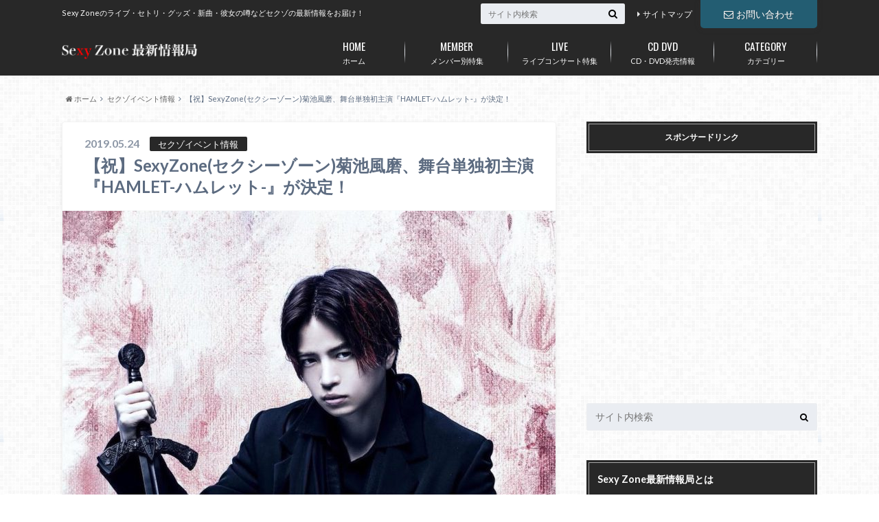

--- FILE ---
content_type: text/html; charset=UTF-8
request_url: http://sexyzone-joho.com/sexyzone-kikuchihuma-butai-hamlet-2525
body_size: 22283
content:
<!doctype html>

<!--[if lt IE 7]><html lang="ja" class="no-js lt-ie9 lt-ie8 lt-ie7"><![endif]-->
<!--[if (IE 7)&!(IEMobile)]><html lang="ja" class="no-js lt-ie9 lt-ie8"><![endif]-->
<!--[if (IE 8)&!(IEMobile)]><html lang="ja" class="no-js lt-ie9"><![endif]-->
<!--[if gt IE 8]><!--> <html lang="ja" class="no-js"><!--<![endif]-->

	<head>
		<meta charset="utf-8">

		<meta http-equiv="X-UA-Compatible" content="IE=edge">

		<title>【祝】SexyZone(セクシーゾーン)菊池風磨、舞台単独初主演『HAMLET-ハムレット-』が決定！ | セクゾならSexy Zone最新情報局</title>

		<meta name="HandheldFriendly" content="True">
		<meta name="MobileOptimized" content="320">
		<meta name="viewport" content="width=device-width, initial-scale=1"/>
		<link rel="apple-touch-icon" href="http://sexyzone-joho.com/wp-content/uploads/2018/02/favicon.png">
		<link rel="icon" href="http://sexyzone-joho.com/wp-content/uploads/2018/02/favicon.png">

		<link rel="pingback" href="http://sexyzone-joho.com/xmlrpc.php">

		<!--[if IE]><link rel="shortcut icon" href="http://sexyzone-joho.com/wp-content/uploads/2018/02/favicon.png"><![endif]-->		<!--[if lt IE 9]>
		<script src="//html5shiv.googlecode.com/svn/trunk/html5.js"></script>
		<script src="//css3-mediaqueries-js.googlecode.com/svn/trunk/css3-mediaqueries.js"></script>
		<![endif]-->

<!-- GAタグ -->
<script>
  (function(i,s,o,g,r,a,m){i['GoogleAnalyticsObject']=r;i[r]=i[r]||function(){
  (i[r].q=i[r].q||[]).push(arguments)},i[r].l=1*new Date();a=s.createElement(o),
  m=s.getElementsByTagName(o)[0];a.async=1;a.src=g;m.parentNode.insertBefore(a,m)
  })(window,document,'script','//www.google-analytics.com/analytics.js','ga');

  ga('create', 'UA-114127944-1', 'auto');
  ga('send', 'pageview');

</script>

<script async src="//pagead2.googlesyndication.com/pagead/js/adsbygoogle.js"></script>
<script>
  (adsbygoogle = window.adsbygoogle || []).push({
    google_ad_client: "ca-pub-2849319123304073",
    enable_page_level_ads: true
  });
</script>

<meta name="google-site-verification" content="Mz6cbV_E1SfBP1A_J2dHHa_HDknUb0Lv3PhIxtjCSxs" />
		
<!-- All in One SEO Pack 2.4.5.1 by Michael Torbert of Semper Fi Web Design[425,505] -->
<link rel="canonical" href="http://sexyzone-joho.com/sexyzone-kikuchihuma-butai-hamlet-2525" />
<!-- /all in one seo pack -->
<link rel='dns-prefetch' href='//ajax.googleapis.com' />
<link rel='dns-prefetch' href='//fonts.googleapis.com' />
<link rel='dns-prefetch' href='//maxcdn.bootstrapcdn.com' />
<link rel='dns-prefetch' href='//s.w.org' />
<link rel="alternate" type="application/rss+xml" title="セクゾならSexy Zone最新情報局 &raquo; フィード" href="http://sexyzone-joho.com/feed" />
<link rel="alternate" type="application/rss+xml" title="セクゾならSexy Zone最新情報局 &raquo; コメントフィード" href="http://sexyzone-joho.com/comments/feed" />
<link rel="alternate" type="application/rss+xml" title="セクゾならSexy Zone最新情報局 &raquo; 【祝】SexyZone(セクシーゾーン)菊池風磨、舞台単独初主演『HAMLET-ハムレット-』が決定！ のコメントのフィード" href="http://sexyzone-joho.com/sexyzone-kikuchihuma-butai-hamlet-2525/feed" />
		<script type="text/javascript">
			window._wpemojiSettings = {"baseUrl":"https:\/\/s.w.org\/images\/core\/emoji\/11\/72x72\/","ext":".png","svgUrl":"https:\/\/s.w.org\/images\/core\/emoji\/11\/svg\/","svgExt":".svg","source":{"concatemoji":"http:\/\/sexyzone-joho.com\/wp-includes\/js\/wp-emoji-release.min.js"}};
			!function(e,a,t){var n,r,o,i=a.createElement("canvas"),p=i.getContext&&i.getContext("2d");function s(e,t){var a=String.fromCharCode;p.clearRect(0,0,i.width,i.height),p.fillText(a.apply(this,e),0,0);e=i.toDataURL();return p.clearRect(0,0,i.width,i.height),p.fillText(a.apply(this,t),0,0),e===i.toDataURL()}function c(e){var t=a.createElement("script");t.src=e,t.defer=t.type="text/javascript",a.getElementsByTagName("head")[0].appendChild(t)}for(o=Array("flag","emoji"),t.supports={everything:!0,everythingExceptFlag:!0},r=0;r<o.length;r++)t.supports[o[r]]=function(e){if(!p||!p.fillText)return!1;switch(p.textBaseline="top",p.font="600 32px Arial",e){case"flag":return s([55356,56826,55356,56819],[55356,56826,8203,55356,56819])?!1:!s([55356,57332,56128,56423,56128,56418,56128,56421,56128,56430,56128,56423,56128,56447],[55356,57332,8203,56128,56423,8203,56128,56418,8203,56128,56421,8203,56128,56430,8203,56128,56423,8203,56128,56447]);case"emoji":return!s([55358,56760,9792,65039],[55358,56760,8203,9792,65039])}return!1}(o[r]),t.supports.everything=t.supports.everything&&t.supports[o[r]],"flag"!==o[r]&&(t.supports.everythingExceptFlag=t.supports.everythingExceptFlag&&t.supports[o[r]]);t.supports.everythingExceptFlag=t.supports.everythingExceptFlag&&!t.supports.flag,t.DOMReady=!1,t.readyCallback=function(){t.DOMReady=!0},t.supports.everything||(n=function(){t.readyCallback()},a.addEventListener?(a.addEventListener("DOMContentLoaded",n,!1),e.addEventListener("load",n,!1)):(e.attachEvent("onload",n),a.attachEvent("onreadystatechange",function(){"complete"===a.readyState&&t.readyCallback()})),(n=t.source||{}).concatemoji?c(n.concatemoji):n.wpemoji&&n.twemoji&&(c(n.twemoji),c(n.wpemoji)))}(window,document,window._wpemojiSettings);
		</script>
		<style type="text/css">
img.wp-smiley,
img.emoji {
	display: inline !important;
	border: none !important;
	box-shadow: none !important;
	height: 1em !important;
	width: 1em !important;
	margin: 0 .07em !important;
	vertical-align: -0.1em !important;
	background: none !important;
	padding: 0 !important;
}
</style>
<link rel='stylesheet' id='contact-form-7-css'  href='http://sexyzone-joho.com/wp-content/plugins/contact-form-7/includes/css/styles.css' type='text/css' media='all' />
<link rel='stylesheet' id='toc-screen-css'  href='http://sexyzone-joho.com/wp-content/plugins/table-of-contents-plus/screen.min.css' type='text/css' media='all' />
<link rel='stylesheet' id='wordpress-popular-posts-css-css'  href='http://sexyzone-joho.com/wp-content/plugins/wordpress-popular-posts/public/css/wpp.css' type='text/css' media='all' />
<link rel='stylesheet' id='style-css'  href='http://sexyzone-joho.com/wp-content/themes/albatros/style.css' type='text/css' media='all' />
<link rel='stylesheet' id='shortcode-css'  href='http://sexyzone-joho.com/wp-content/themes/albatros/library/css/shortcode.css' type='text/css' media='all' />
<link rel='stylesheet' id='gf_Oswald-css'  href='//fonts.googleapis.com/css?family=Oswald%3A400%2C300%2C700' type='text/css' media='all' />
<link rel='stylesheet' id='gf_Lato-css'  href='//fonts.googleapis.com/css?family=Lato%3A400%2C700%2C400italic%2C700italic' type='text/css' media='all' />
<link rel='stylesheet' id='fontawesome-css'  href='//maxcdn.bootstrapcdn.com/font-awesome/4.6.0/css/font-awesome.min.css' type='text/css' media='all' />
<script type='text/javascript' src='//ajax.googleapis.com/ajax/libs/jquery/1.8.3/jquery.min.js'></script>
<script type='text/javascript'>
/* <![CDATA[ */
var wpp_params = {"sampling_active":"","sampling_rate":"100","ajax_url":"http:\/\/sexyzone-joho.com\/wp-admin\/admin-ajax.php","action":"update_views_ajax","ID":"2525","token":"3f1423fb7b"};
/* ]]> */
</script>
<script type='text/javascript' src='http://sexyzone-joho.com/wp-content/plugins/wordpress-popular-posts/public/js/wpp.js'></script>
<link rel='https://api.w.org/' href='http://sexyzone-joho.com/wp-json/' />
<link rel='shortlink' href='http://sexyzone-joho.com/?p=2525' />
<link rel="alternate" type="application/json+oembed" href="http://sexyzone-joho.com/wp-json/oembed/1.0/embed?url=http%3A%2F%2Fsexyzone-joho.com%2Fsexyzone-kikuchihuma-butai-hamlet-2525" />
<link rel="alternate" type="text/xml+oembed" href="http://sexyzone-joho.com/wp-json/oembed/1.0/embed?url=http%3A%2F%2Fsexyzone-joho.com%2Fsexyzone-kikuchihuma-butai-hamlet-2525&#038;format=xml" />
<script type="text/javascript">
	window._wp_rp_static_base_url = 'https://wprp.zemanta.com/static/';
	window._wp_rp_wp_ajax_url = "http://sexyzone-joho.com/wp-admin/admin-ajax.php";
	window._wp_rp_plugin_version = '3.6.4';
	window._wp_rp_post_id = '2525';
	window._wp_rp_num_rel_posts = '8';
	window._wp_rp_thumbnails = true;
	window._wp_rp_post_title = '%E3%80%90%E7%A5%9D%E3%80%91SexyZone%28%E3%82%BB%E3%82%AF%E3%82%B7%E3%83%BC%E3%82%BE%E3%83%BC%E3%83%B3%29%E8%8F%8A%E6%B1%A0%E9%A2%A8%E7%A3%A8%E3%80%81%E8%88%9E%E5%8F%B0%E5%8D%98%E7%8B%AC%E5%88%9D%E4%B8%BB%E6%BC%94%E3%80%8EHAMLET-%E3%83%8F%E3%83%A0%E3%83%AC%E3%83%83%E3%83%88-%E3%80%8F%E3%81%8C%E6%B1%BA%E5%AE%9A%EF%BC%81';
	window._wp_rp_post_tags = ['%E8%8F%8A%E6%B1%A0%E9%A2%A8%E7%A3%A8', '%E3%82%BB%E3%82%AF%E3%82%BE%E3%82%A4%E3%83%99%E3%83%B3%E3%83%88%E6%83%85%E5%A0%B1', '%E3%83%A1%E3%83%B3%E3%83%90%E3%83%BC%E5%88%A5%E7%89%B9%E9%9B%86', 'hamlet', 'a', 'alt', 'mi'];
	window._wp_rp_promoted_content = true;
</script>
<link rel="stylesheet" href="http://sexyzone-joho.com/wp-content/plugins/wordpress-23-related-posts-plugin/static/themes/modern.css?version=3.6.4" />
<style type="text/css">
.related_post_title {
}
ul.related_post {
 width:100%;
 margin:0 auto;
 height:300px;
 overflow-y:scroll!important;
}

ul.related_post li {
 overflow:hidden;
 margin-bottom:5px;
 padding:5px 0 10px;
}
ul.related_post li a {
}
ul.related_post li img {
}</style>

<!-- WP Content Copy Protection script by Rynaldo Stoltz Starts -->

<div align="center"><noscript>
   <div style="position:fixed; top:0px; left:0px; z-index:3000; height:100%; width:100%; background-color:#FFFFFF">
   <div style="font-family: Trebuchet MS; font-size: 14px; background-color:#FFF000; padding: 10pt;">Oops! It appears that you have disabled your Javascript. In order for you to see this page as it is meant to appear, we ask that you please re-enable your Javascript!</div></div>
   </noscript></div>

<script type="text/javascript">
function disableSelection(e){if(typeof e.onselectstart!="undefined")e.onselectstart=function(){return false};else if(typeof e.style.MozUserSelect!="undefined")e.style.MozUserSelect="none";else e.onmousedown=function(){return false};e.style.cursor="default"}window.onload=function(){disableSelection(document.body)}
</script>

<script type="text/javascript">
document.oncontextmenu=function(e){var t=e||window.event;var n=t.target||t.srcElement;if(n.nodeName!="A")return false};
document.ondragstart=function(){return false};
</script>

<style type="text/css">
* : (input, textarea) {
	-webkit-touch-callout:none;
	-webkit-user-select:none;
}
</style>

<style type="text/css">
img {
	-webkit-touch-callout:none;
	-webkit-user-select:none;
}
</style>

<script type="text/javascript">
window.addEventListener("keydown",function(e){if(e.ctrlKey&&(e.which==65||e.which==66||e.which==67||e.which==70||e.which==73||e.which==80||e.which==83||e.which==85||e.which==86)){e.preventDefault()}});document.keypress=function(e){if(e.ctrlKey&&(e.which==65||e.which==66||e.which==70||e.which==67||e.which==73||e.which==80||e.which==83||e.which==85||e.which==86)){}return false}
</script>

<script type="text/javascript">
document.onkeydown=function(e){e=e||window.event;if(e.keyCode==123||e.keyCode==18){return false}}
</script>

<!-- WP Content Copy Protection script by Rynaldo Stoltz Ends  -->





























<style type="text/css">
body{color: #5c6b80;}
a{color: #4B99B5;}
a:hover{color: #74B7CF;}
#main .article footer .post-categories li a,#main .article footer .tags a{  background: #4B99B5;  border:1px solid #4B99B5;}
#main .article footer .tags a{color:#4B99B5; background: none;}
#main .article footer .post-categories li a:hover,#main .article footer .tags a:hover{ background:#74B7CF;  border-color:#74B7CF;}
input[type="text"],input[type="password"],input[type="datetime"],input[type="datetime-local"],input[type="date"],input[type="month"],input[type="time"],input[type="week"],input[type="number"],input[type="email"],input[type="url"],input[type="search"],input[type="tel"],input[type="color"],select,textarea,.field { background-color: #eaedf2;}
/*ヘッダー*/
.header{background: #282828;}
.header .subnav .site_description,.header .mobile_site_description{color:  #fff;}
.nav li a,.subnav .linklist li a,.subnav .linklist li a:before {color: #fff;}
.nav li a:hover,.subnav .linklist li a:hover{color:#FFFF00;}
.subnav .contactbutton a{background: #235D72;}
.subnav .contactbutton a:hover{background:#3F7E94;}
@media only screen and (min-width: 768px) {
	.nav ul {background: #323944;}
	.nav li ul.sub-menu li a{color: #B0B4BA;}
}
/*メインエリア*/
.byline .cat-name{background: #282828; color:  #fff;}
.widgettitle {background: #282828; color:  #fff;}
.widget li a:after{color: #282828!important;}

/* 投稿ページ吹き出し見出し */
.single .entry-content h2{background: #5C6B80;}
.single .entry-content h2:after{border-top-color:#5C6B80;}
/* リスト要素 */
.entry-content ul li:before{ background: #5C6B80;}
.entry-content ol li:before{ background: #5C6B80;}
/* カテゴリーラベル */
.single .authorbox .author-newpost li .cat-name,.related-box li .cat-name{ background: #282828;color:  #fff;}
/* CTA */
.cta-inner{ background: #323944;}
/* ローカルナビ */
.local-nav .title a{ background: #4B99B5;}
.local-nav .current_page_item a{color:#4B99B5;}
/* ランキングバッジ */
ul.wpp-list li a:before{background: #282828;color:  #fff;}
/* アーカイブのボタン */
.readmore a{border:1px solid #4B99B5;color:#4B99B5;}
.readmore a:hover{background:#4B99B5;color:#fff;}
/* ボタンの色 */
.btn-wrap a{background: #4B99B5;border: 1px solid #4B99B5;}
.btn-wrap a:hover{background: #74B7CF;}
.btn-wrap.simple a{border:1px solid #4B99B5;color:#4B99B5;}
.btn-wrap.simple a:hover{background:#4B99B5;}
/* コメント */
.blue-btn, .comment-reply-link, #submit { background-color: #4B99B5; }
.blue-btn:hover, .comment-reply-link:hover, #submit:hover, .blue-btn:focus, .comment-reply-link:focus, #submit:focus {background-color: #74B7CF; }
/* サイドバー */
.widget a{text-decoration:none; color:#666;}
.widget a:hover{color:#999;}
/*フッター*/
#footer-top{background-color: #323944; color: #86909E;}
.footer a,#footer-top a{color: #B0B4BA;}
#footer-top .widgettitle{color: #86909E;}
.footer {background-color: #323944;color: #86909E;}
.footer-links li:before{ color: #282828;}
/* ページネーション */
.pagination a, .pagination span,.page-links a , .page-links ul > li > span{color: #4B99B5;}
.pagination a:hover, .pagination a:focus,.page-links a:hover, .page-links a:focus{background-color: #4B99B5;}
.pagination .current:hover, .pagination .current:focus{color: #74B7CF;}
</style>
<style type="text/css">.broken_link, a.broken_link {
	text-decoration: line-through;
}</style><style type="text/css" id="custom-background-css">
body.custom-background { background-image: url("http://sexyzone-joho.com/wp-content/themes/albatros/library/images/body_bg01.png"); background-position: left top; background-size: auto; background-repeat: repeat; background-attachment: scroll; }
</style>
<link rel="icon" href="http://sexyzone-joho.com/wp-content/uploads/2018/02/cropped-favicon-32x32.png" sizes="32x32" />
<link rel="icon" href="http://sexyzone-joho.com/wp-content/uploads/2018/02/cropped-favicon-192x192.png" sizes="192x192" />
<link rel="apple-touch-icon-precomposed" href="http://sexyzone-joho.com/wp-content/uploads/2018/02/cropped-favicon-180x180.png" />
<meta name="msapplication-TileImage" content="http://sexyzone-joho.com/wp-content/uploads/2018/02/cropped-favicon-270x270.png" />


	</head>

	<body class="post-template-default single single-post postid-2525 single-format-standard custom-background">

		<div id="container">

					
			<header class="header" role="banner">

				<div id="inner-header" class="wrap cf">


					
<div id="logo">
																		<p class="h1 img"><a href="http://sexyzone-joho.com"><img src="http://sexyzone-joho.com/wp-content/uploads/2018/02/fb8870748e3cdc672d5b5c7c8e41f0bf-3.png" alt="セクゾならSexy Zone最新情報局"></a></p>
											</div>					
					
					<div class="subnav cf">
										<p class="site_description">Sexy Zoneのライブ・セトリ・グッズ・新曲・彼女の噂などセクゾの最新情報をお届け！</p>
										
					<div class="contactbutton"><ul id="menu-%e5%95%8f%e3%81%84%e5%90%88%e3%82%8f%e3%81%9b" class=""><li id="menu-item-38" class="menu-item menu-item-type-post_type menu-item-object-page menu-item-38"><a href="http://sexyzone-joho.com/contact-10"><span class="gf"></span><i class="fa fa-envelope-o"></i>お問い合わせ</a></li>
</ul></div>					
					<ul id="menu-%e3%82%b5%e3%83%96%e3%83%8a%e3%83%93" class="linklist"><li id="menu-item-39" class="menu-item menu-item-type-post_type menu-item-object-page menu-item-39"><a href="http://sexyzone-joho.com/sitemap-6">サイトマップ<span class="gf"></span></a></li>
</ul>					
					<form role="search" method="get" id="searchform" class="searchform" action="http://sexyzone-joho.com/">
    <div>
        <label for="s" class="screen-reader-text"></label>
        <input type="search" id="s" name="s" value="" placeholder="サイト内検索" /><button type="submit" id="searchsubmit" ><i class="fa fa-search"></i></button>
    </div>
</form>					</div>

					<nav id="g_nav" role="navigation">
						<ul id="menu-%e3%82%b0%e3%83%ad%e3%83%bc%e3%83%90%e3%83%ab%e3%83%8a%e3%83%93" class="nav top-nav cf"><li id="menu-item-28" class="menu-item menu-item-type-custom menu-item-object-custom menu-item-home menu-item-28"><a href="http://sexyzone-joho.com/">ホーム<span class="gf">HOME</span></a></li>
<li id="menu-item-29" class="menu-item menu-item-type-taxonomy menu-item-object-category current-post-ancestor current-menu-parent current-post-parent menu-item-has-children menu-item-29"><a href="http://sexyzone-joho.com/category/member">メンバー別特集<span class="gf">MEMBER</span></a>
<ul class="sub-menu">
	<li id="menu-item-31" class="menu-item menu-item-type-taxonomy menu-item-object-category menu-item-31"><a href="http://sexyzone-joho.com/category/member/nakajima">中島健人<span class="gf">Sexy Zone（セクゾ）のメンバー、中島健人のプロフィールや性格、彼女などの恋愛事情、愛用している香水や私服ブランド、髪型画像など、Sexy Zone（セクゾ）のメンバーについて詳しく紹介しています。</span></a></li>
	<li id="menu-item-34" class="menu-item menu-item-type-taxonomy menu-item-object-category current-post-ancestor current-menu-parent current-post-parent menu-item-34"><a href="http://sexyzone-joho.com/category/member/kikuchi">菊池風磨<span class="gf">Sexy Zone（セクゾ）のメンバー、菊池風磨のプロフィールや性格、彼女などの恋愛事情、愛用している香水や私服ブランド、髪型画像など、Sexy Zone（セクゾ）のメンバーについて詳しく紹介しています。</span></a></li>
	<li id="menu-item-32" class="menu-item menu-item-type-taxonomy menu-item-object-category menu-item-32"><a href="http://sexyzone-joho.com/category/member/sato">佐藤勝利<span class="gf">Sexy Zone（セクゾ）のメンバー、佐藤勝利のプロフィールや性格、彼女などの恋愛事情、愛用している香水や私服ブランド、髪型画像など、Sexy Zone（セクゾ）のメンバーについて詳しく紹介しています。</span></a></li>
	<li id="menu-item-33" class="menu-item menu-item-type-taxonomy menu-item-object-category menu-item-33"><a href="http://sexyzone-joho.com/category/member/matsushima">松島聡<span class="gf">Sexy Zone（セクゾ）のメンバー、松島聡のプロフィールや性格、彼女などの恋愛事情、愛用している香水や私服ブランド、髪型画像など、Sexy Zone（セクゾ）のメンバーについて詳しく紹介しています。</span></a></li>
	<li id="menu-item-30" class="menu-item menu-item-type-taxonomy menu-item-object-category menu-item-30"><a href="http://sexyzone-joho.com/category/member/marius">マリウス葉<span class="gf">Sexy Zone（セクゾ）のメンバー、マリウス葉のプロフィールや性格、彼女などの恋愛事情、愛用している香水や私服ブランド、髪型画像など、Sexy Zone（セクゾ）のメンバーについて詳しく紹介しています。</span></a></li>
</ul>
</li>
<li id="menu-item-36" class="menu-item menu-item-type-taxonomy menu-item-object-category menu-item-36"><a href="http://sexyzone-joho.com/category/live">ライブコンサート特集<span class="gf">LIVE</span></a></li>
<li id="menu-item-35" class="menu-item menu-item-type-taxonomy menu-item-object-category menu-item-35"><a href="http://sexyzone-joho.com/category/cd-dvd">CD・DVD発売情報<span class="gf">CD DVD</span></a></li>
<li id="menu-item-37" class="menu-item menu-item-type-post_type menu-item-object-page current-post-parent menu-item-37"><a href="http://sexyzone-joho.com/sitemap-6">カテゴリー<span class="gf">CATEGORY</span></a></li>
</ul>
					</nav>

				</div>

			</header>


<div id="breadcrumb" class="breadcrumb inner wrap cf"><ul><li itemscope itemtype="//data-vocabulary.org/Breadcrumb"><a href="http://sexyzone-joho.com/" itemprop="url"><i class="fa fa-home"></i><span itemprop="title"> ホーム</span></a></li><li itemscope itemtype="//data-vocabulary.org/Breadcrumb"><a href="http://sexyzone-joho.com/category/event" itemprop="url"><span itemprop="title">セクゾイベント情報</span></a></li><li>【祝】SexyZone(セクシーゾーン)菊池風磨、舞台単独初主演『HAMLET-ハムレット-』が決定！</li></ul></div>

			<div id="content">

				<div id="inner-content" class="wrap cf">

					<main id="main" class="m-all t-2of3 d-5of7 cf" role="main">

						

		              <article id="post-2525" class="post-2525 post type-post status-publish format-standard has-post-thumbnail hentry category-event category-member category-kikuchi article cf" role="article">
		
		                <header class="article-header entry-header">
		                  <p class="byline entry-meta vcard">
			                		
							<span class="date entry-date updated" itemprop="datePublished" datetime="2019-05-24">2019.05.24</span>
			                <span class="cat-name cat-id-4">セクゾイベント情報</span>
			                <span class="author" style="display: none;"><span class="fn">contributor1</span></span>
		
		                  </p>
		
		
		                  <h1 class="entry-title single-title" itemprop="headline" rel="bookmark">【祝】SexyZone(セクシーゾーン)菊池風磨、舞台単独初主演『HAMLET-ハムレット-』が決定！</h1>
		
		                </header>
		
												<figure class="eyecatch">
							<img width="718" height="768" src="http://sexyzone-joho.com/wp-content/uploads/2019/05/D6uIMqIV4AUBjCs-718x768.jpg" class="attachment-single-thum size-single-thum wp-post-image" alt="菊池風磨　舞台" srcset="http://sexyzone-joho.com/wp-content/uploads/2019/05/D6uIMqIV4AUBjCs-718x768.jpg 718w, http://sexyzone-joho.com/wp-content/uploads/2019/05/D6uIMqIV4AUBjCs-280x300.jpg 280w, http://sexyzone-joho.com/wp-content/uploads/2019/05/D6uIMqIV4AUBjCs-768x822.jpg 768w, http://sexyzone-joho.com/wp-content/uploads/2019/05/D6uIMqIV4AUBjCs-957x1024.jpg 957w, http://sexyzone-joho.com/wp-content/uploads/2019/05/D6uIMqIV4AUBjCs.jpg 1000w" sizes="(max-width: 718px) 100vw, 718px" />						</figure>
						
												
<div class="share short">

<div class="sns">
<ul class="cf">
<!--ツイートボタン-->
<li class="twitter"> 
<a target="blank" href="//twitter.com/intent/tweet?url=http%3A%2F%2Fsexyzone-joho.com%2Fsexyzone-kikuchihuma-butai-hamlet-2525&text=%E3%80%90%E7%A5%9D%E3%80%91SexyZone%28%E3%82%BB%E3%82%AF%E3%82%B7%E3%83%BC%E3%82%BE%E3%83%BC%E3%83%B3%29%E8%8F%8A%E6%B1%A0%E9%A2%A8%E7%A3%A8%E3%80%81%E8%88%9E%E5%8F%B0%E5%8D%98%E7%8B%AC%E5%88%9D%E4%B8%BB%E6%BC%94%E3%80%8EHAMLET-%E3%83%8F%E3%83%A0%E3%83%AC%E3%83%83%E3%83%88-%E3%80%8F%E3%81%8C%E6%B1%BA%E5%AE%9A%EF%BC%81&tw_p=tweetbutton" onclick="window.open(this.href, 'tweetwindow', 'width=550, height=450,personalbar=0,toolbar=0,scrollbars=1,resizable=1'); return false;"><i class="fa fa-twitter"></i><span class="text">Twitter</span><span class="count"></span></a>
</li>

<li class="facebook">
<a href="http://www.facebook.com/sharer.php?src=bm&u=http%3A%2F%2Fsexyzone-joho.com%2Fsexyzone-kikuchihuma-butai-hamlet-2525&t=" onclick="javascript:window.open(this.href, '', 'menubar=no,toolbar=no,resizable=yes,scrollbars=yes,height=300,width=600');return false;"><i class="fa fa-facebook"></i>
<span class="text">Facebook</span><span class="count"></span></a>
</li>

<!--Google+1ボタン-->
<li class="googleplus">
<a href="//plusone.google.com/_/+1/confirm?hl=ja&url=http://sexyzone-joho.com/sexyzone-kikuchihuma-butai-hamlet-2525" onclick="window.open(this.href, 'window', 'width=550, height=450,personalbar=0,toolbar=0,scrollbars=1,resizable=1'); return false;" rel="tooltip" data-toggle="tooltip" data-placement="top" title="GooglePlusで共有"><i class="fa fa-google-plus"></i><span class="text">Google+</span><span class="count"></span></a>
</li>

<!--はてブボタン-->  
<li class="hatebu">       
<a href="//b.hatena.ne.jp/add?mode=confirm&url=http://sexyzone-joho.com/sexyzone-kikuchihuma-butai-hamlet-2525&title=%E3%80%90%E7%A5%9D%E3%80%91SexyZone%28%E3%82%BB%E3%82%AF%E3%82%B7%E3%83%BC%E3%82%BE%E3%83%BC%E3%83%B3%29%E8%8F%8A%E6%B1%A0%E9%A2%A8%E7%A3%A8%E3%80%81%E8%88%9E%E5%8F%B0%E5%8D%98%E7%8B%AC%E5%88%9D%E4%B8%BB%E6%BC%94%E3%80%8EHAMLET-%E3%83%8F%E3%83%A0%E3%83%AC%E3%83%83%E3%83%88-%E3%80%8F%E3%81%8C%E6%B1%BA%E5%AE%9A%EF%BC%81" onclick="window.open(this.href, 'HBwindow', 'width=600, height=400, menubar=no, toolbar=no, scrollbars=yes'); return false;" target="_blank"><span class="text">はてブ</span><span class="count"></span></a>
</li>


<!--ポケットボタン-->      
<li class="pocket">
<a href="//getpocket.com/edit?url=http://sexyzone-joho.com/sexyzone-kikuchihuma-butai-hamlet-2525&title=【祝】SexyZone(セクシーゾーン)菊池風磨、舞台単独初主演『HAMLET-ハムレット-』が決定！" onclick="window.open(this.href, 'FBwindow', 'width=550, height=350, menubar=no, toolbar=no, scrollbars=yes'); return false;"><i class="fa fa-get-pocket"></i><span class="text">Pocket</span><span class="count"></span></a></li>
</ul>
</div> 


</div>						
																			
		                <section class="entry-content cf" itemprop="articleBody">

													<div class="add titleunder">
								<div id="text-8" class="widget widget_text"><h4 class="widgettitle"><span>スポンサードリンク</span></h4>			<div class="textwidget"><p><script async src="//pagead2.googlesyndication.com/pagead/js/adsbygoogle.js"></script><br />
<!-- セクゾレスポンシブ --><br />
<ins class="adsbygoogle"
style="display:block"
data-ad-client="ca-pub-4470422155508606"
data-ad-slot="9271897085"
data-ad-format="auto"
data-full-width-responsive="true"></ins><br />
<script>
(adsbygoogle = window.adsbygoogle || []).push({});
</script></p>
</div>
		</div>							</div>
						

						<p>先日放送された特番で高い評価を得たSexyZone(セクゾ)。</p>
<p>2019年5月25日までアリーナツアーが続く彼らに、さらに嬉しいニュースが飛び込んできました＾＾</p>
<p>&nbsp;</p>
<p><span style="color: #ff0000"><strong>SexyZone(セクゾ)菊池風磨さん、舞台単独初主演が決定</strong></span>です〜♪</p>
<p>シェイクスピア四大悲劇の主演はファン層が若いと言われているセクゾにとって、新たなファン層を獲得するチャンスです！</p>
<p>&nbsp;</p>
<p>今回は舞台のあらすじも簡単にご紹介します〜。</p>
<h2>SexyZone(セクシーゾーン)菊池風磨、シェイクスピア四大悲劇の一つ『-HAMLET-ハムレット』に初挑戦！</h2>
<p>SexyZone(セクゾ)菊池風磨さんが<strong>2019年9月8日から</strong></p>
<p><strong>東京・東京グローブ座で上演される</strong><span style="color: #ff0000"><strong>『-HAMLET-ハムレット』の主演が決定</strong></span>しました＾＾</p>
<blockquote>
<p style="text-align: center"><img class="alignnone size-full wp-image-2530" src="http://sexyzone-joho.com/wp-content/uploads/2019/05/D6vWp9VVsAAwRCX.jpg" alt="菊池風磨　舞台" width="400" height="464" srcset="http://sexyzone-joho.com/wp-content/uploads/2019/05/D6vWp9VVsAAwRCX.jpg 400w, http://sexyzone-joho.com/wp-content/uploads/2019/05/D6vWp9VVsAAwRCX-259x300.jpg 259w" sizes="(max-width: 400px) 100vw, 400px" /></p>
</blockquote>
<p>&nbsp;</p>
<p>菊池風磨さんのコメント全文はこちら♪</p>
<blockquote><p>「今回出演が決まって、まさか自分がハムレット役をやらせて頂く事になるとは思ってもみなかったので、とにかく驚いた次第でございます。</p>
<p>もちろん喜びもありましたが何より驚きが大きかったです。</p>
<p>『ハムレット』は作品自体に歴史と伝統があり、国内外においても様々な方々が演じられてきた</p>
<p>由緒正しき役であることは私でも百も承知ですのでかなりのプレッシャーを感じていることは否めません。</p>
<p>ですが、やりたいと思ってやらせて頂ける役ではないからこそ、この機会に全身全霊で向き合いたいと強く思っております。</p>
<p>ストレートプレイに対する意識は強く恐縮ながら役者としても活動させて頂く以上、</p>
<p>一度はストレートプレイの舞台に立ちたいと思っていたのでこれ以上光栄なことはございません。</p>
<p><span style="color: #ff0000"><strong>Sexy Zoneの可能性を広げるきっかけになれれば</strong></span>と思っております。</p>
<p>ハムレットという大役を歴史と伝統に則り真摯に演じて参りたいと思っております。</p>
<p>その表現の中で現れる新たな菊池風磨をお見せすることを約束致しますので是非ご覧ください。」</p></blockquote>
<p>&nbsp;</p>
<p>シェイクスピアの四大悲劇の一つと言われているこの作品ですが</p>
<p>シェイクスピア・四大悲劇と言われても難しすぎて、はっきり言ってよくわからない方が多いと思います〜。</p>
<p>&nbsp;</p>
<p>簡単にご説明するとシェイクスピアというのはイングランドの劇作家・詩人、つまり人物名です＾＾</p>
<p>世界文学のスタンダードとして現在も読み継がれ学校の教材になったりしているんですよ〜。</p>
<p>みなさんご存じの『ロミオとジュリエット』はシェイクスピアの作品です！</p>
<p>&nbsp;</p>
<p>そして菊池風磨さんが主演を務めることになった『ハムレット』は</p>
<p>シェイクスピア作品の中でも四大悲劇と言われているほど悲しい物語。</p>
<p>&nbsp;</p>
<p>あらすじを簡単にご紹介すると、</p>
<p>菊池風磨さん演じる主人公ハムレットは、先代ハムレット王(実父)を叔父に殺され家族を失います。</p>
<p>しかしその後、母がすぐに再婚。</p>
<p>さらに父を殺した叔父に王位まで奪われたことで絶望と深い闇を抱えてしまいます。</p>
<p>ハムレットは美青年で頭脳明晰、国民からの人気も高い人物と描かれているのですが</p>
<p>こういった身内の度重なる裏切り行為により心が荒んでしまい、</p>
<p>最終的には叔父へ復讐するためだけに生きるんです〜。</p>
<p>そしてこちらの作品、劇中で登場人物のほとんどが亡くなってしまいます。</p>
<p>悲しい物語ですよね。</p>
<p>&nbsp;</p>
<p>SexyZone(セクゾ)ではクールで面白い兄貴キャラの菊池風磨さんが</p>
<p>どのようにハムレットの闇を表現してくれるのか今から楽しみです！</p>
<blockquote>
<p style="text-align: center"><img class="alignnone size-full wp-image-2529" src="http://sexyzone-joho.com/wp-content/uploads/2019/05/D6uUhuIU0AAUFAn.jpg" alt="菊池風磨　舞台" width="400" height="556" srcset="http://sexyzone-joho.com/wp-content/uploads/2019/05/D6uUhuIU0AAUFAn.jpg 400w, http://sexyzone-joho.com/wp-content/uploads/2019/05/D6uUhuIU0AAUFAn-216x300.jpg 216w" sizes="(max-width: 400px) 100vw, 400px" /></p>
</blockquote>
<p>現在、ツアー中というのもありMCでおちゃらけた発言をしていますが</p>
<p><strong><span style="color: #ff0000">シェイクスピア作品はとにかく表現力が求められる</span>のでここからが正念場</strong>ですね＾＾</p>
<p>&nbsp;</p>
<p>そしてハムレットには恋人がいるのですが「舞台中にキスシーンがあっても絶対に女優さんを叩かないで！」と</p>
<p>セクゾファンの間で早くも声かけが始まっています（笑）</p>
<p>女優さんに迷惑をかけないのはとても大切なことです！</p>
<p>ぜひ続けていただきたいです〜♪</p>
<h2>SexyZone(セクシーゾーン)菊池風磨の舞台単独初主演についてファンの反応は？</h2>
<p>ここで舞台単独初主演についてファンの反応を探してみます〜！</p>
<blockquote class="twitter-tweet">
<p dir="ltr" lang="ja">中島健人が松本清張の砂の器、菊池風磨がシェイクスピアのハムレット……2019年にこの2人が演じるものがどちらも大作ですごい……やっぱりふまけんには可能性しかない…… <a href="https://t.co/G3k18rJwU1">pic.twitter.com/G3k18rJwU1</a></p>
<p>— まむ (@fxxx_34) <a href="https://twitter.com/fxxx_34/status/1129119960272257024?ref_src=twsrc%5Etfw">2019年5月16日</a></p></blockquote>
<blockquote class="twitter-tweet">
<p dir="ltr" lang="ja">わーい！楽しみ増えたあーー&#x1f49c;</p>
<p>当たりますようにっ！<a href="https://twitter.com/hashtag/%E8%8F%8A%E6%B1%A0%E9%A2%A8%E7%A3%A8?src=hash&amp;ref_src=twsrc%5Etfw">#菊池風磨</a> <a href="https://twitter.com/hashtag/%E3%83%8F%E3%83%A0%E3%83%AC%E3%83%83%E3%83%88?src=hash&amp;ref_src=twsrc%5Etfw">#ハムレット</a></p>
<p>— mi (@qhpim5) <a href="https://twitter.com/qhpim5/status/1129294977941495808?ref_src=twsrc%5Etfw">2019年5月17日</a></p></blockquote>
<blockquote class="twitter-tweet">
<p dir="ltr" lang="ja">風磨くんのコメント全文<br />
「Sexy Zoneの可能性を広げるきっかけになれれば」って(;_;)言葉もビジュアルもかっこよすぎる……初単独主演舞台「ハムレット」ほんとうにおめでとうございます<a href="https://twitter.com/hashtag/SexyZone?src=hash&amp;ref_src=twsrc%5Etfw">#SexyZone</a> <a href="https://twitter.com/hashtag/%E8%8F%8A%E6%B1%A0%E9%A2%A8%E7%A3%A8?src=hash&amp;ref_src=twsrc%5Etfw">#菊池風磨</a><br />
<a href="https://t.co/DtjyTGAzKR">https://t.co/DtjyTGAzKR</a> <a href="https://t.co/vrAYe93BSq">pic.twitter.com/vrAYe93BSq</a></p>
<p>— 冬 (@F__K__N__R) <a href="https://twitter.com/F__K__N__R/status/1129140076250783744?ref_src=twsrc%5Etfw">2019年5月16日</a></p></blockquote>
<blockquote class="twitter-tweet">
<p dir="ltr" lang="ja">菊池風磨 舞台単独主演決定</p>
<p>菊池風磨 舞台単独主演決定</p>
<p>菊池風磨 舞台単独主演決定</p>
<p>菊池風磨 舞台単独主演決定</p>
<p>菊池風磨 舞台単独主演決定</p>
<p>舞台「HAMLET ーハムレットー」<br />
(9/8~10/6 東京グローブ座)<a href="https://twitter.com/hashtag/%E5%A4%A7%E4%BA%8B%E3%81%AA%E3%81%93%E3%81%A8%E3%81%AA%E3%81%AE%E3%81%A75%E5%9B%9E%E8%A8%80%E3%81%84%E3%81%BE%E3%81%97%E3%81%9F?src=hash&amp;ref_src=twsrc%5Etfw" class="broken_link">#大事なことなので5回言いました</a><a href="https://twitter.com/hashtag/%E8%8F%8A%E6%B1%A0%E9%A2%A8%E7%A3%A8?src=hash&amp;ref_src=twsrc%5Etfw">#菊池風磨</a> <a href="https://twitter.com/hashtag/%E3%83%8F%E3%83%A0%E3%83%AC%E3%83%83%E3%83%88?src=hash&amp;ref_src=twsrc%5Etfw">#ハムレット</a></p>
<p>— ジャニーズ最新情報垢 (@Johnnysnewinfor) <a href="https://twitter.com/Johnnysnewinfor/status/1129139652495937536?ref_src=twsrc%5Etfw">2019年5月16日</a></p></blockquote>
<blockquote class="twitter-tweet">
<p dir="ltr" lang="ja">風磨&#x1f49c;ハムレット舞台単独初主演おめでとう&#x3297;&#xfe0f;&#x1f389;&#x1f38a;</p>
<p>凄く嬉しいよ&#x1f62d;本当におめでとう&#x1f49c;<br />
楽しみにしてるね&#x1f49c;<a href="https://twitter.com/hashtag/%E3%83%8F%E3%83%A0%E3%83%AC%E3%83%83%E3%83%88?src=hash&amp;ref_src=twsrc%5Etfw">#ハムレット</a><a href="https://twitter.com/hashtag/%E8%8F%8A%E6%B1%A0%E9%A2%A8%E7%A3%A8?src=hash&amp;ref_src=twsrc%5Etfw">#菊池風磨</a> <a href="https://t.co/PjN32vWI30">pic.twitter.com/PjN32vWI30</a></p>
<p>— &#x1f339;kirari&#x1f339;健人にぞっこん&#x1f339; (@kentozokkon313) <a href="https://twitter.com/kentozokkon313/status/1129124792169246720?ref_src=twsrc%5Etfw">2019年5月16日</a></p></blockquote>
<blockquote class="twitter-tweet">
<p dir="ltr" lang="ja">風磨おめでとー！！&#x1f62d;&#x1f497;</p>
<p>今日テスト頑張ったかいがありました。&#x1f97a;</p>
<p>きっと倍率すごいよね。。</p>
<p>当たるといいな&#x1f64f;&#x1f3fb;</p>
<p><a href="https://twitter.com/hashtag/%E3%83%8F%E3%83%A0%E3%83%AC%E3%83%83%E3%83%88?src=hash&amp;ref_src=twsrc%5Etfw">#ハムレット</a><br />
<a href="https://twitter.com/hashtag/%E8%8F%8A%E6%B1%A0%E9%A2%A8%E7%A3%A8?src=hash&amp;ref_src=twsrc%5Etfw">#菊池風磨</a> <a href="https://t.co/eMun7Yj9uY">pic.twitter.com/eMun7Yj9uY</a></p>
<p>— き く ﾁ ｰ ｽﾞ i n ﾊ ﾝ ﾊﾞ ｰ ｸﾞ &#x1f9c0; (@F__SZ__5) <a href="https://twitter.com/F__SZ__5/status/1129314810917605376?ref_src=twsrc%5Etfw">2019年5月17日</a></p></blockquote>
<p>&nbsp;</p>
<p>嬉しいけど内容がよくわからないといった声は多数見受けられました（笑）</p>
<p>&nbsp;</p>
<p>シェイクスピア四大悲劇と言われると馴染みの無いように思いますが</p>
<p>作者を知らないだけでシェイクスピア作品は誰でも必ず知っているような有名作品ばかりですよ＾＾</p>
<p>そして何よりこういった情緒あふれる作品を菊池風磨さんが演じることで</p>
<p>若い世代も世界文学を身近に感じられるのではないでしょうか♪</p>
<p>&nbsp;</p>
<p>新たなファン層も獲得できそうな予感です！</p>
<h2>まとめ</h2>
<p><strong>・SexyZone(セクゾ)菊池風磨『-HAMLET-ハムレット』で舞台単独初主演決定</strong><br />
<strong>・シェイクスピア四大悲劇という難しい作品に挑戦</strong><br />
<strong>・若い世代に世界文学を伝え、新たなファン層を獲得できるチャンス！</strong></p>
<p>以上でした〜！！</p>
<p><span style="color: #ff0000">セクゾメンバー詳細記事はこちら！</span></p>
<p>↓↓↓↓</p>
<div class="related_article cf"><a href="http://sexyzone-joho.com/sexyzone-2019-tv-2114" class="cf"><figure class="thum"><img src="http://sexyzone-joho.com/wp-content/uploads/2019/04/IMG_1639-300x233.jpg" /></figure><div class="meta inbox"><p class="ttl">【2019最新版】SexyZone(セクシーゾーン)メディア出演情報まとめ！随時更新！</p><span class="date">2019.08.06</span></div></a></div><div class="related_article cf"><a href="http://sexyzone-joho.com/member-343" class="cf"><figure class="thum"><img src="http://sexyzone-joho.com/wp-content/uploads/2018/03/6437ecab34c59672fb1c8a2123992285-300x201.png" /></figure><div class="meta inbox"><p class="ttl">SexyZoneメンバー紹介！【5分でセクゾ通】プロフィール＆ヒストリー！【最新出演情報】</p><span class="date">2019.01.28</span></div></a></div>
<p><strong>【関連記事】</strong></p>
<div class="related_article cf"><a href="http://sexyzone-joho.com/nakajimakento-gochi-zanryu-1691" class="cf"><figure class="thum"><img src="http://sexyzone-joho.com/wp-content/uploads/2018/12/b2a605998cce44b067a84afa993e8864-300x190.png" /></figure><div class="meta inbox"><p class="ttl">Sexy Zone （セクゾ）中島健人『ぐるナイ』ゴチ1位で残留決定！！</p><span class="date">2018.12.21</span></div></a></div><div class="related_article cf"><a href="http://sexyzone-joho.com/nakajimakento-gochi-jibara-1273" class="cf"><figure class="thum"><img src="http://sexyzone-joho.com/wp-content/uploads/2018/09/de7624803e05cd2254f303704a12f037-300x202.png" /></figure><div class="meta inbox"><p class="ttl">【ぐるナイ】セクゾ中島健人・とうとうゴチ初自腹！！</p><span class="date">2018.08.31</span></div></a></div><div class="related_article cf"><a href="http://sexyzone-joho.com/kikuchifuuma-gochi-985" class="cf"><figure class="thum"><img src="http://sexyzone-joho.com/wp-content/uploads/2018/06/4610dac5aa7b31986a88b29d0acb3905-300x191.png" /></figure><div class="meta inbox"><p class="ttl">【Sexy Zone（セクゾ）】菊池風磨、中島健人の代役で「ゴチ」初参戦！！</p><span class="date">2018.06.22</span></div></a></div>

													<div class="add">
								<div id="text-7" class="widget widget_text"><h4 class="widgettitle"><span>スポンサードリンク</span></h4>			<div class="textwidget"><p><script async src="//pagead2.googlesyndication.com/pagead/js/adsbygoogle.js"></script><br />
<!-- セクゾレクタングル大 --><br />
<ins class="adsbygoogle"
     style="display:inline-block;width:336px;height:280px"
     data-ad-client="ca-pub-4470422155508606"
     data-ad-slot="1147679262"></ins><br />
<script>
(adsbygoogle = window.adsbygoogle || []).push({});
</script></p>
</div>
		</div>							</div>
						
		                </section>

												
						



						

												<div class="sharewrap">
										            <h3>シェア！</h3>
													
<div class="share">

<div class="sns">
<ul class="cf">
<!--ツイートボタン-->
<li class="twitter"> 
<a target="blank" href="//twitter.com/intent/tweet?url=http%3A%2F%2Fsexyzone-joho.com%2Fsexyzone-kikuchihuma-butai-hamlet-2525&text=%E3%80%90%E7%A5%9D%E3%80%91SexyZone%28%E3%82%BB%E3%82%AF%E3%82%B7%E3%83%BC%E3%82%BE%E3%83%BC%E3%83%B3%29%E8%8F%8A%E6%B1%A0%E9%A2%A8%E7%A3%A8%E3%80%81%E8%88%9E%E5%8F%B0%E5%8D%98%E7%8B%AC%E5%88%9D%E4%B8%BB%E6%BC%94%E3%80%8EHAMLET-%E3%83%8F%E3%83%A0%E3%83%AC%E3%83%83%E3%83%88-%E3%80%8F%E3%81%8C%E6%B1%BA%E5%AE%9A%EF%BC%81&tw_p=tweetbutton" onclick="window.open(this.href, 'tweetwindow', 'width=550, height=450,personalbar=0,toolbar=0,scrollbars=1,resizable=1'); return false;"><i class="fa fa-twitter"></i><span class="text">Twitter</span><span class="count"></span></a>
</li>

<!--Facebookボタン-->      
<li class="facebook">
<a href="http://www.facebook.com/sharer.php?src=bm&u=http%3A%2F%2Fsexyzone-joho.com%2Fsexyzone-kikuchihuma-butai-hamlet-2525&t=%E3%80%90%E7%A5%9D%E3%80%91SexyZone%28%E3%82%BB%E3%82%AF%E3%82%B7%E3%83%BC%E3%82%BE%E3%83%BC%E3%83%B3%29%E8%8F%8A%E6%B1%A0%E9%A2%A8%E7%A3%A8%E3%80%81%E8%88%9E%E5%8F%B0%E5%8D%98%E7%8B%AC%E5%88%9D%E4%B8%BB%E6%BC%94%E3%80%8EHAMLET-%E3%83%8F%E3%83%A0%E3%83%AC%E3%83%83%E3%83%88-%E3%80%8F%E3%81%8C%E6%B1%BA%E5%AE%9A%EF%BC%81" onclick="javascript:window.open(this.href, '', 'menubar=no,toolbar=no,resizable=yes,scrollbars=yes,height=300,width=600');return false;"><i class="fa fa-facebook"></i>
<span class="text">Facebook</span><span class="count"></span></a>
</li>


<!--Google+1ボタン-->
<li class="googleplus">
<a href="//plusone.google.com/_/+1/confirm?hl=ja&url=http://sexyzone-joho.com/sexyzone-kikuchihuma-butai-hamlet-2525" onclick="window.open(this.href, 'window', 'width=550, height=450,personalbar=0,toolbar=0,scrollbars=1,resizable=1'); return false;" rel="tooltip" data-toggle="tooltip" data-placement="top" title="GooglePlusで共有"><i class="fa fa-google-plus"></i><span class="text">Google+</span><span class="count"></span></a>
</li>

<!--はてブボタン-->  
<li class="hatebu">       
<a href="//b.hatena.ne.jp/add?mode=confirm&url=http://sexyzone-joho.com/sexyzone-kikuchihuma-butai-hamlet-2525&title=%E3%80%90%E7%A5%9D%E3%80%91SexyZone%28%E3%82%BB%E3%82%AF%E3%82%B7%E3%83%BC%E3%82%BE%E3%83%BC%E3%83%B3%29%E8%8F%8A%E6%B1%A0%E9%A2%A8%E7%A3%A8%E3%80%81%E8%88%9E%E5%8F%B0%E5%8D%98%E7%8B%AC%E5%88%9D%E4%B8%BB%E6%BC%94%E3%80%8EHAMLET-%E3%83%8F%E3%83%A0%E3%83%AC%E3%83%83%E3%83%88-%E3%80%8F%E3%81%8C%E6%B1%BA%E5%AE%9A%EF%BC%81" onclick="window.open(this.href, 'HBwindow', 'width=600, height=400, menubar=no, toolbar=no, scrollbars=yes'); return false;" target="_blank"><span class="text">はてブ</span><span class="count"></span></a>
</li>

<!--LINEボタン-->   
<li class="line">
<a href="//line.me/R/msg/text/?%E3%80%90%E7%A5%9D%E3%80%91SexyZone%28%E3%82%BB%E3%82%AF%E3%82%B7%E3%83%BC%E3%82%BE%E3%83%BC%E3%83%B3%29%E8%8F%8A%E6%B1%A0%E9%A2%A8%E7%A3%A8%E3%80%81%E8%88%9E%E5%8F%B0%E5%8D%98%E7%8B%AC%E5%88%9D%E4%B8%BB%E6%BC%94%E3%80%8EHAMLET-%E3%83%8F%E3%83%A0%E3%83%AC%E3%83%83%E3%83%88-%E3%80%8F%E3%81%8C%E6%B1%BA%E5%AE%9A%EF%BC%81%0Ahttp%3A%2F%2Fsexyzone-joho.com%2Fsexyzone-kikuchihuma-butai-hamlet-2525"><span class="text">LINE</span></a>
</li>     

<!--ポケットボタン-->      
<li class="pocket">
<a href="//getpocket.com/edit?url=http://sexyzone-joho.com/sexyzone-kikuchihuma-butai-hamlet-2525&title=【祝】SexyZone(セクシーゾーン)菊池風磨、舞台単独初主演『HAMLET-ハムレット-』が決定！" onclick="window.open(this.href, 'FBwindow', 'width=550, height=350, menubar=no, toolbar=no, scrollbars=yes'); return false;"><i class="fa fa-get-pocket"></i><span class="text">Pocket</span><span class="count"></span></a></li>

<!--RSSボタン-->
<li class="rss">
<a href="http://sexyzone-joho.com/feed"><i class="fa fa-rss"></i><span class="text">RSS</span></a></li>


<!--feedlyボタン-->
<li class="feedly">
<a href="http://feedly.com/index.html#subscription%2Ffeed%2Fhttp%3A%2F%2Fsexyzone-joho.com%2Ffeed"  target="blank"><i class="fa fa-rss"></i><span class="text">feedly</span><span class="count"></span></a></li>    
</ul>
</div>
</div>						</div>
												
						
						

  
  	<div id="respond" class="comment-respond">
		<h3 id="reply-title" class="comment-reply-title">コメントを残す <small><a rel="nofollow" id="cancel-comment-reply-link" href="/sexyzone-kikuchihuma-butai-hamlet-2525#respond" style="display:none;">コメントをキャンセル</a></small></h3>			<form action="http://sexyzone-joho.com/wp-comments-post.php" method="post" id="commentform" class="comment-form" novalidate>
				<p class="comment-notes"><span id="email-notes">メールアドレスが公開されることはありません。</span> <span class="required">*</span> が付いている欄は必須項目です</p><p class="comment-form-comment"><label for="comment">コメント</label> <textarea id="comment" name="comment" cols="45" rows="8" maxlength="65525" required="required"></textarea></p><p class="comment-form-author"><label for="author">名前 <span class="required">*</span></label> <input id="author" name="author" type="text" value="" size="30" maxlength="245" required='required' /></p>
<p class="comment-form-email"><label for="email">メール <span class="required">*</span></label> <input id="email" name="email" type="email" value="" size="30" maxlength="100" aria-describedby="email-notes" required='required' /></p>
<p class="comment-form-url"><label for="url">サイト</label> <input id="url" name="url" type="url" value="" size="30" maxlength="200" /></p>
<p class="form-submit"><input name="submit" type="submit" id="submit" class="submit" value="コメントを送信" /> <input type='hidden' name='comment_post_ID' value='2525' id='comment_post_ID' />
<input type='hidden' name='comment_parent' id='comment_parent' value='0' />
</p><p style="display: none;"><input type="hidden" id="akismet_comment_nonce" name="akismet_comment_nonce" value="7d4e0c1904" /></p><p style="display: none;"><input type="hidden" id="ak_js" name="ak_js" value="205"/></p>			</form>
			</div><!-- #respond -->
	

		                <footer class="article-footer">

							<div class="category-newpost-wrap">
							<h3><a href="http://sexyzone-joho.com/category/event" rel="category tag">セクゾイベント情報</a> / <a href="http://sexyzone-joho.com/category/member" rel="category tag">メンバー別特集</a> / <a href="http://sexyzone-joho.com/category/member/kikuchi" rel="category tag">菊池風磨</a>の最新記事</h3>
														<ul class="category-newpost cf">
																					<li class="cf"><span class="date">2021.07.11</span><a href="http://sexyzone-joho.com/sexyzone-sz10th-miyagi-oorasu-2-3158" title="【ライブレポ】SexyZone(セクシーゾーン)、10周年記念コンサート『Sexy Zone Anniversary Tour 2021 SZ10TH』宮城公演開催！！【オーラス】"> 【ライブレポ】SexyZone(セクシーゾーン)、10周年記念コンサート『Sexy Zone Anniversary Tour 2021 SZ10TH』宮城公演開催！！【オーラス】</a></li>
														<li class="cf"><span class="date">2021.06.30</span><a href="http://sexyzone-joho.com/sexyzone-sz10th-miyagi-oorasu-3152" title="SexyZone(セクシーゾーン)10周年ツアー『Sexy Zone Anniversary Tour 2021 SZ10TH』、オーラス宮城公演の生配信決定！日程・視聴方法は？【徹底調査】"> SexyZone(セクシーゾーン)10周年ツアー『Sexy Zone Anniversary Tour 2021 SZ10TH』、オーラス宮城公演の生配信決定！日程・視聴方法は？【徹底調査】</a></li>
														<li class="cf"><span class="date">2021.03.20</span><a href="http://sexyzone-joho.com/sexyzone-live-sz10th-osaka-3125" title="【ライブレポ】SexyZone(セクシーゾーン)、10周年記念コンサート『Sexy Zone Anniversary Tour 2021 SZ10TH』が大阪府・大阪城ホールにて開幕！【初日】"> 【ライブレポ】SexyZone(セクシーゾーン)、10周年記念コンサート『Sexy Zone Anniversary Tour 2021 SZ10TH』が大阪府・大阪城ホールにて開幕！【初日】</a></li>
														<li class="cf"><span class="date">2021.02.15</span><a href="http://sexyzone-joho.com/sexyzone-tour-sz10th-live-3087" title="SexyZone(セクシーゾーン)2021年ツアー『Sexy Zone Anniversary Tour 2021 SZ10TH』開催決定！日程・会場・チケットなど詳細方法を徹底調査！"> SexyZone(セクシーゾーン)2021年ツアー『Sexy Zone Anniversary Tour 2021 SZ10TH』開催決定！日程・会場・チケットなど詳細方法を徹底調査！</a></li>
														<li class="cf"><span class="date">2019.05.24</span><a href="http://sexyzone-joho.com/sexyzone-kikuchihuma-butai-hamlet-2525" title="【祝】SexyZone(セクシーゾーン)菊池風磨、舞台単独初主演『HAMLET-ハムレット-』が決定！"> 【祝】SexyZone(セクシーゾーン)菊池風磨、舞台単独初主演『HAMLET-ハムレット-』が決定！</a></li>
																					</ul>
							</div>
	
			                <ul class="post-categories">
	<li><a href="http://sexyzone-joho.com/category/event" rel="category tag">セクゾイベント情報</a></li>
	<li><a href="http://sexyzone-joho.com/category/member" rel="category tag">メンバー別特集</a></li>
	<li><a href="http://sexyzone-joho.com/category/member/kikuchi" rel="category tag">菊池風磨</a></li></ul>			
			                		
		                </footer>
						
		              </article>
		

						<div class="authorbox">
						
							<div class="np-post">	
								<div class="navigation">
																<div class="prev"><a href="http://sexyzone-joho.com/sexyzone-sexyzonechannel-tv-2222" rel="prev">SexyZone(セクシーゾーン)ファン待望！待ちに待ったSexyZone CHANNEL(セクチャン)復活！？【徹底調査】</a></div>
																								<div class="next"><a href="http://sexyzone-joho.com/sexyzone-kikuchihuma-suzukiairi-love-2545" rel="next">SexyZone(セクシーゾーン)菊池風磨、元カノ °C-ute鈴木愛理と復縁疑惑？【読んで安心】</a></div>
																</div>
							</div>
						</div>



	
			  <div class="related-box original-related cf">
    <div class="inbox">
	    <h2 class="related-h h_ttl"><span class="gf">RECOMMEND</span>こちらの記事も人気です。</h2>
		    <div class="related-post">
				<ul class="related-list cf">

  	        <li rel="bookmark" title="SexyZone(セクシーゾーン)中島健人疲労！ついにアイドルに疲れた？【SNSで話題】">
		        <a href="http://sexyzone-joho.com/nakajimakento-satoushouri-radio-2730" rel=\"bookmark" title="SexyZone(セクシーゾーン)中島健人疲労！ついにアイドルに疲れた？【SNSで話題】" class="title">
		        	<figure class="eyecatch">
	        	                <img width="300" height="200" src="http://sexyzone-joho.com/wp-content/uploads/2019/06/IMG_3486-300x200.jpg" class="attachment-home-thum size-home-thum wp-post-image" alt="中島健人　ラジオ" />	        		            </figure>
					<span class="cat-name">セクゾ情報</span>
					<time class="date">2019.6.11</time>
					<h3 class="ttl">
						SexyZone(セクシーゾーン)中島健人疲労！ついにアイドルに疲れた？【S…					</h3>
				</a>
	        </li>
  	        <li rel="bookmark" title="【祝】SexyZone(セクシーゾーン)佐藤勝利、WOWOWオリジナルドラマ『青野くんに触りたいから死にたい』主演決定！ドラマ詳細は？【徹底調査】">
		        <a href="http://sexyzone-joho.com/sexyzone-satoushouri-wowow-drama-3146" rel=\"bookmark" title="【祝】SexyZone(セクシーゾーン)佐藤勝利、WOWOWオリジナルドラマ『青野くんに触りたいから死にたい』主演決定！ドラマ詳細は？【徹底調査】" class="title">
		        	<figure class="eyecatch">
	        	                <img width="300" height="200" src="http://sexyzone-joho.com/wp-content/uploads/2021/06/IMG_0931-300x200.jpg" class="attachment-home-thum size-home-thum wp-post-image" alt="佐藤勝利　ドラマ" srcset="http://sexyzone-joho.com/wp-content/uploads/2021/06/IMG_0931-300x200.jpg 300w, http://sexyzone-joho.com/wp-content/uploads/2021/06/IMG_0931-768x512.jpg 768w, http://sexyzone-joho.com/wp-content/uploads/2021/06/IMG_0931-718x479.jpg 718w, http://sexyzone-joho.com/wp-content/uploads/2021/06/IMG_0931.jpg 1000w" sizes="(max-width: 300px) 100vw, 300px" />	        		            </figure>
					<span class="cat-name">セクゾ情報</span>
					<time class="date">2021.6.4</time>
					<h3 class="ttl">
						【祝】SexyZone(セクシーゾーン)佐藤勝利、WOWOWオリジナルドラマ…					</h3>
				</a>
	        </li>
  	        <li rel="bookmark" title="【祝福】SexyZone(セクシーゾーン)マリウス葉、本日20歳の誕生日！セクラバから祝福の声届く！【SNSで話題】">
		        <a href="http://sexyzone-joho.com/sexyzone-mariusuyou-tanjoubi-3001" rel=\"bookmark" title="【祝福】SexyZone(セクシーゾーン)マリウス葉、本日20歳の誕生日！セクラバから祝福の声届く！【SNSで話題】" class="title">
		        	<figure class="eyecatch">
	        	                <img width="300" height="200" src="http://sexyzone-joho.com/wp-content/uploads/2020/03/0957af8183be7933b6e0ba6e4e4c5c43-300x200.jpg" class="attachment-home-thum size-home-thum wp-post-image" alt="マリウス葉 誕生日" />	        		            </figure>
					<span class="cat-name">セクゾ情報</span>
					<time class="date">2020.3.30</time>
					<h3 class="ttl">
						【祝福】SexyZone(セクシーゾーン)マリウス葉、本日20歳の誕生日！セ…					</h3>
				</a>
	        </li>
  	        <li rel="bookmark" title="【祝】SexyZone(セクシーゾーン)中島健人、3月13日は27歳の誕生日！ファンから祝福の声が寄せられる！【SNSで話題】">
		        <a href="http://sexyzone-joho.com/sexyzone-nakajimakennto-tannjyoubi-27-3108" rel=\"bookmark" title="【祝】SexyZone(セクシーゾーン)中島健人、3月13日は27歳の誕生日！ファンから祝福の声が寄せられる！【SNSで話題】" class="title">
		        	<figure class="eyecatch">
	        	                <img width="300" height="200" src="http://sexyzone-joho.com/wp-content/uploads/2021/03/IMG_2479-300x200.jpg" class="attachment-home-thum size-home-thum wp-post-image" alt="セクゾ　中島健人　誕生日" />	        		            </figure>
					<span class="cat-name">セクゾ情報</span>
					<time class="date">2021.3.13</time>
					<h3 class="ttl">
						【祝】SexyZone(セクシーゾーン)中島健人、3月13日は27歳の誕生日…					</h3>
				</a>
	        </li>
  	        <li rel="bookmark" title="【2018年最新】佐藤勝利の彼女は？一般人？昔の噂や好きなタイプまとめ【徹底調査】">
		        <a href="http://sexyzone-joho.com/satoushouri-kanojo-808" rel=\"bookmark" title="【2018年最新】佐藤勝利の彼女は？一般人？昔の噂や好きなタイプまとめ【徹底調査】" class="title">
		        	<figure class="eyecatch">
	        	                <img width="300" height="200" src="http://sexyzone-joho.com/wp-content/uploads/2018/05/dc2543990b836a55aefcd47abf4df8a1-300x200.png" class="attachment-home-thum size-home-thum wp-post-image" alt="セクゾSexyZone佐藤勝利　彼女の噂" />	        		            </figure>
					<span class="cat-name">メンバー別特集</span>
					<time class="date">2018.5.23</time>
					<h3 class="ttl">
						【2018年最新】佐藤勝利の彼女は？一般人？昔の噂や好きなタイプまとめ【徹底…					</h3>
				</a>
	        </li>
  	        <li rel="bookmark" title="SexyZone(セクシーゾーン)重大発表！メンバー脱退・グループ解散か！【気になる話題】">
		        <a href="http://sexyzone-joho.com/kaisan-mariusyo-dattai-2717" rel=\"bookmark" title="SexyZone(セクシーゾーン)重大発表！メンバー脱退・グループ解散か！【気になる話題】" class="title">
		        	<figure class="eyecatch">
	        	                <img width="300" height="200" src="http://sexyzone-joho.com/wp-content/uploads/2019/06/DeRke7tV4AAIdnB-300x200.jpg" class="attachment-home-thum size-home-thum wp-post-image" alt="セクゾ　脱退　解散" srcset="http://sexyzone-joho.com/wp-content/uploads/2019/06/DeRke7tV4AAIdnB-300x200.jpg 300w, http://sexyzone-joho.com/wp-content/uploads/2019/06/DeRke7tV4AAIdnB-768x510.jpg 768w, http://sexyzone-joho.com/wp-content/uploads/2019/06/DeRke7tV4AAIdnB-718x477.jpg 718w, http://sexyzone-joho.com/wp-content/uploads/2019/06/DeRke7tV4AAIdnB.jpg 1000w" sizes="(max-width: 300px) 100vw, 300px" />	        		            </figure>
					<span class="cat-name">セクゾ情報</span>
					<time class="date">2019.6.8</time>
					<h3 class="ttl">
						SexyZone(セクシーゾーン)重大発表！メンバー脱退・グループ解散か！【…					</h3>
				</a>
	        </li>
  	        <li rel="bookmark" title="SexyZone(セクシーゾーン)中島健人、ラジオでの発言が大炎上！気になる炎上内容を徹底調査！">
		        <a href="http://sexyzone-joho.com/nakajimakento-radio-enjyo-2208" rel=\"bookmark" title="SexyZone(セクシーゾーン)中島健人、ラジオでの発言が大炎上！気になる炎上内容を徹底調査！" class="title">
		        	<figure class="eyecatch">
	        	                <img width="300" height="200" src="http://sexyzone-joho.com/wp-content/uploads/2019/04/3ecbc0258e198c4a8f858477f7ecdfcb-300x200.png" class="attachment-home-thum size-home-thum wp-post-image" alt="中島健人 菊池風磨 ラジオ 炎上" />	        		            </figure>
					<span class="cat-name">セクゾ情報</span>
					<time class="date">2019.5.16</time>
					<h3 class="ttl">
						SexyZone(セクシーゾーン)中島健人、ラジオでの発言が大炎上！気になる…					</h3>
				</a>
	        </li>
  	        <li rel="bookmark" title="SexyZone(セクシーゾーン)10周年ツアー『Sexy Zone Anniversary Tour 2021 SZ10TH』、オーラス宮城公演の生配信決定！日程・視聴方法は？【徹底調査】">
		        <a href="http://sexyzone-joho.com/sexyzone-sz10th-miyagi-oorasu-3152" rel=\"bookmark" title="SexyZone(セクシーゾーン)10周年ツアー『Sexy Zone Anniversary Tour 2021 SZ10TH』、オーラス宮城公演の生配信決定！日程・視聴方法は？【徹底調査】" class="title">
		        	<figure class="eyecatch">
	        	                <img width="300" height="200" src="http://sexyzone-joho.com/wp-content/uploads/2021/06/IMG_2673-300x200.jpg" class="attachment-home-thum size-home-thum wp-post-image" alt="セクゾ　SZ10TH" />	        		            </figure>
					<span class="cat-name">セクゾ情報</span>
					<time class="date">2021.6.30</time>
					<h3 class="ttl">
						SexyZone(セクシーゾーン)10周年ツアー『Sexy Zone Ann…					</h3>
				</a>
	        </li>
  
  			</ul>
	    </div>
    </div>
</div>
  	

						
						

					</main>

									<div id="sidebar1" class="sidebar m-all t-1of3 d-2of7 last-col cf" role="complementary">
					
					 
					
											<div class="add">
							<div id="text-4" class="widget widget_text"><h4 class="widgettitle"><span>スポンサードリンク</span></h4>			<div class="textwidget"><p><script async src="//pagead2.googlesyndication.com/pagead/js/adsbygoogle.js"></script><br />
<!-- セクゾレクタングル大 --><br />
<ins class="adsbygoogle"
     style="display:inline-block;width:336px;height:280px"
     data-ad-client="ca-pub-4470422155508606"
     data-ad-slot="1147679262"></ins><br />
<script>
(adsbygoogle = window.adsbygoogle || []).push({});
</script></p>
</div>
		</div>						</div>
										
										
					
											<div id="search-2" class="widget widget_search"><form role="search" method="get" id="searchform" class="searchform" action="http://sexyzone-joho.com/">
    <div>
        <label for="s" class="screen-reader-text"></label>
        <input type="search" id="s" name="s" value="" placeholder="サイト内検索" /><button type="submit" id="searchsubmit" ><i class="fa fa-search"></i></button>
    </div>
</form></div><div id="text-2" class="widget widget_text"><h4 class="widgettitle"><span>Sexy Zone最新情報局とは</span></h4>			<div class="textwidget"><p>Sexy Zone最新情報局は、Sexy Zone（セクゾ）を応援するために、生粋のセクゾファンが運営しているファンサイトです。セクゾのライブコンサートや舞台、新曲CD・DVDやメンバーの出演している映画やドラマなどの最新情報をお届けします。<br />
セトリやそれぞれのメンバー（中島健人、菊池風磨、佐藤勝利、松島聡、マリウス葉）にまつわる恋の噂など、幅広い情報をお伝えしていきます。</p>
</div>
		</div>
<!-- WordPress Popular Posts Plugin [W] [monthly] [views] [regular] -->

<div id="wpp-2" class="widget popular-posts">
<h4 class="widgettitle"><span>人気記事ランキング♪</span></h4>
<ul class="wpp-list wpp-list-with-thumbnails">
<li>
<a href="http://sexyzone-joho.com/album%e3%83%bbsingle-640" title="【SexyZone（セクゾ）】アルバム・シングル全作品＆収録曲一覧！今までの軌跡を振り返る" target="_self"><img width="150" height="150" src="http://sexyzone-joho.com/wp-content/uploads/2018/04/875399c5254b7fd8741a1f598f7b5636-150x150.png" class="wpp-thumbnail wpp_featured_stock wp-post-image" alt="SexyZoneセクゾ　アルバム・シングル一覧画像" /></a>
<a href="http://sexyzone-joho.com/album%e3%83%bbsingle-640" title="【SexyZone（セクゾ）】アルバム・シングル全作品＆収録曲一覧！今までの軌跡を振り返る" class="wpp-post-title" target="_self">【SexyZone（セクゾ）】アルバム・シングル全作品＆収録曲一覧！今までの軌跡を振り返る</a>
</li>
<li>
<a href="http://sexyzone-joho.com/nakajimakento-profile-2-111" title="Sexy Zone中島健人の身長、血液型、年齢、大学、クォーター、性格など！【プロフィール徹底検証】【最新出演情報】" target="_self"><img width="150" height="150" src="http://sexyzone-joho.com/wp-content/uploads/2018/02/sekuzo-.bmp" class="wpp-thumbnail wpp_featured_stock wp-post-image" alt="セクシーゾーン　セクゾ　中島健人　プロフィール" /></a>
<a href="http://sexyzone-joho.com/nakajimakento-profile-2-111" title="Sexy Zone中島健人の身長、血液型、年齢、大学、クォーター、性格など！【プロフィール徹底検証】【最新出演情報】" class="wpp-post-title" target="_self">Sexy Zone中島健人の身長、血液型、年齢、大学、クォーター、性格など！【プロフィール徹底検証】【最新出演情報】</a>
</li>
<li>
<a href="http://sexyzone-joho.com/kikuchifuuma-kanojo-722" title="【2018年最新】菊池風磨の彼女は？一般人？昔の噂や好きなタイプまとめ【徹底調査】" target="_self"><img width="150" height="150" src="http://sexyzone-joho.com/wp-content/uploads/2018/05/f860752b7967ff98782f5944be5c9928-150x150.png" class="wpp-thumbnail wpp_featured_stock wp-post-image" alt="SexyZoneセクゾ菊池風磨　カッコイイ　イケメン画像" /></a>
<a href="http://sexyzone-joho.com/kikuchifuuma-kanojo-722" title="【2018年最新】菊池風磨の彼女は？一般人？昔の噂や好きなタイプまとめ【徹底調査】" class="wpp-post-title" target="_self">【2018年最新】菊池風磨の彼女は？一般人？昔の噂や好きなタイプまとめ【徹底調査】</a>
</li>
<li>
<a href="http://sexyzone-joho.com/member-343" title="SexyZoneメンバー紹介！【5分でセクゾ通】プロフィール＆ヒストリー！【最新出演情報】" target="_self"><img width="150" height="150" src="http://sexyzone-joho.com/wp-content/uploads/2018/03/6437ecab34c59672fb1c8a2123992285-150x150.png" class="wpp-thumbnail wpp_featured_stock wp-post-image" alt="SexyZoneセクゾ　セクシーゾーン画像" /></a>
<a href="http://sexyzone-joho.com/member-343" title="SexyZoneメンバー紹介！【5分でセクゾ通】プロフィール＆ヒストリー！【最新出演情報】" class="wpp-post-title" target="_self">SexyZoneメンバー紹介！【5分でセクゾ通】プロフィール＆ヒストリー！【最新出演情報】</a>
</li>
<li>
<a href="http://sexyzone-joho.com/satoushouri-kanojo-808" title="【2018年最新】佐藤勝利の彼女は？一般人？昔の噂や好きなタイプまとめ【徹底調査】" target="_self"><img width="150" height="150" src="http://sexyzone-joho.com/wp-content/uploads/2018/05/dc2543990b836a55aefcd47abf4df8a1-150x150.png" class="wpp-thumbnail wpp_featured_stock wp-post-image" alt="セクゾSexyZone佐藤勝利　彼女の噂" /></a>
<a href="http://sexyzone-joho.com/satoushouri-kanojo-808" title="【2018年最新】佐藤勝利の彼女は？一般人？昔の噂や好きなタイプまとめ【徹底調査】" class="wpp-post-title" target="_self">【2018年最新】佐藤勝利の彼女は？一般人？昔の噂や好きなタイプまとめ【徹底調査】</a>
</li>
<li>
<a href="http://sexyzone-joho.com/kikuchihuma-skincare-1841" title="菊池風磨の『美肌』の秘訣を徹底調査！" target="_self"><img width="150" height="150" src="http://sexyzone-joho.com/wp-content/uploads/2019/02/44de84302ce57c09bca16c49cf786105-150x150.jpg" class="wpp-thumbnail wpp_featured_stock wp-post-image" alt="菊池風磨 美肌" /></a>
<a href="http://sexyzone-joho.com/kikuchihuma-skincare-1841" title="菊池風磨の『美肌』の秘訣を徹底調査！" class="wpp-post-title" target="_self">菊池風磨の『美肌』の秘訣を徹底調査！</a>
</li>
<li>
<a href="http://sexyzone-joho.com/kikuchihuma-koshihuri-eroi-1937" title="菊池風磨の腰振りがエロいと話題！？【徹底調査】" target="_self"><img width="150" height="150" src="http://sexyzone-joho.com/wp-content/uploads/2019/03/0a74ac68ff6a2bfc001396e0ea0ef817-150x150.jpg" class="wpp-thumbnail wpp_featured_stock wp-post-image" alt="菊池風磨　腰振り" /></a>
<a href="http://sexyzone-joho.com/kikuchihuma-koshihuri-eroi-1937" title="菊池風磨の腰振りがエロいと話題！？【徹底調査】" class="wpp-post-title" target="_self">菊池風磨の腰振りがエロいと話題！？【徹底調査】</a>
</li>
<li>
<a href="http://sexyzone-joho.com/sexyzone-kikuchihuma-suzukiairi-love-2545" title="SexyZone(セクシーゾーン)菊池風磨、元カノ °C-ute鈴木愛理と復縁疑惑？【読んで安心】" target="_self"><img width="150" height="150" src="http://sexyzone-joho.com/wp-content/uploads/2019/05/IMG_2622-150x150.jpg" class="wpp-thumbnail wpp_featured_stock wp-post-image" alt="" /></a>
<a href="http://sexyzone-joho.com/sexyzone-kikuchihuma-suzukiairi-love-2545" title="SexyZone(セクシーゾーン)菊池風磨、元カノ °C-ute鈴木愛理と復縁疑惑？【読んで安心】" class="wpp-post-title" target="_self">SexyZone(セクシーゾーン)菊池風磨、元カノ °C-ute鈴木愛理と復縁疑惑？【読んで安心】</a>
</li>
<li>
<a href="http://sexyzone-joho.com/stosyori-mama-1904" title="SexyZone(セクゾ)佐藤勝利は母親を「ママ」と呼ぶ！？噂を徹底調査！" target="_self"><img width="150" height="150" src="http://sexyzone-joho.com/wp-content/uploads/2019/02/0133cccad381d88171d45af714f20b91-150x150.jpg" class="wpp-thumbnail wpp_featured_stock wp-post-image" alt="佐藤勝利　ママ" /></a>
<a href="http://sexyzone-joho.com/stosyori-mama-1904" title="SexyZone(セクゾ)佐藤勝利は母親を「ママ」と呼ぶ！？噂を徹底調査！" class="wpp-post-title" target="_self">SexyZone(セクゾ)佐藤勝利は母親を「ママ」と呼ぶ！？噂を徹底調査！</a>
</li>
<li>
<a href="http://sexyzone-joho.com/nakajimakento-radio-enjyo-2208" title="SexyZone(セクシーゾーン)中島健人、ラジオでの発言が大炎上！気になる炎上内容を徹底調査！" target="_self"><img width="150" height="150" src="http://sexyzone-joho.com/wp-content/uploads/2019/04/3ecbc0258e198c4a8f858477f7ecdfcb-150x150.png" class="wpp-thumbnail wpp_featured_stock wp-post-image" alt="中島健人 菊池風磨 ラジオ 炎上" /></a>
<a href="http://sexyzone-joho.com/nakajimakento-radio-enjyo-2208" title="SexyZone(セクシーゾーン)中島健人、ラジオでの発言が大炎上！気になる炎上内容を徹底調査！" class="wpp-post-title" target="_self">SexyZone(セクシーゾーン)中島健人、ラジオでの発言が大炎上！気になる炎上内容を徹底調査！</a>
</li>
</ul>

</div>
<div id="archives-2" class="widget widget_archive"><h4 class="widgettitle"><span>アーカイブ</span></h4>		<ul>
			<li><a href='http://sexyzone-joho.com/date/2021/07'>2021年7月</a></li>
	<li><a href='http://sexyzone-joho.com/date/2021/06'>2021年6月</a></li>
	<li><a href='http://sexyzone-joho.com/date/2021/05'>2021年5月</a></li>
	<li><a href='http://sexyzone-joho.com/date/2021/03'>2021年3月</a></li>
	<li><a href='http://sexyzone-joho.com/date/2021/02'>2021年2月</a></li>
	<li><a href='http://sexyzone-joho.com/date/2020/12'>2020年12月</a></li>
	<li><a href='http://sexyzone-joho.com/date/2020/10'>2020年10月</a></li>
	<li><a href='http://sexyzone-joho.com/date/2020/09'>2020年9月</a></li>
	<li><a href='http://sexyzone-joho.com/date/2020/08'>2020年8月</a></li>
	<li><a href='http://sexyzone-joho.com/date/2020/07'>2020年7月</a></li>
	<li><a href='http://sexyzone-joho.com/date/2020/03'>2020年3月</a></li>
	<li><a href='http://sexyzone-joho.com/date/2020/01'>2020年1月</a></li>
	<li><a href='http://sexyzone-joho.com/date/2019/12'>2019年12月</a></li>
	<li><a href='http://sexyzone-joho.com/date/2019/11'>2019年11月</a></li>
	<li><a href='http://sexyzone-joho.com/date/2019/10'>2019年10月</a></li>
	<li><a href='http://sexyzone-joho.com/date/2019/09'>2019年9月</a></li>
	<li><a href='http://sexyzone-joho.com/date/2019/08'>2019年8月</a></li>
	<li><a href='http://sexyzone-joho.com/date/2019/07'>2019年7月</a></li>
	<li><a href='http://sexyzone-joho.com/date/2019/06'>2019年6月</a></li>
	<li><a href='http://sexyzone-joho.com/date/2019/05'>2019年5月</a></li>
	<li><a href='http://sexyzone-joho.com/date/2019/04'>2019年4月</a></li>
	<li><a href='http://sexyzone-joho.com/date/2019/03'>2019年3月</a></li>
	<li><a href='http://sexyzone-joho.com/date/2019/02'>2019年2月</a></li>
	<li><a href='http://sexyzone-joho.com/date/2019/01'>2019年1月</a></li>
	<li><a href='http://sexyzone-joho.com/date/2018/12'>2018年12月</a></li>
	<li><a href='http://sexyzone-joho.com/date/2018/11'>2018年11月</a></li>
	<li><a href='http://sexyzone-joho.com/date/2018/10'>2018年10月</a></li>
	<li><a href='http://sexyzone-joho.com/date/2018/09'>2018年9月</a></li>
	<li><a href='http://sexyzone-joho.com/date/2018/08'>2018年8月</a></li>
	<li><a href='http://sexyzone-joho.com/date/2018/07'>2018年7月</a></li>
	<li><a href='http://sexyzone-joho.com/date/2018/06'>2018年6月</a></li>
	<li><a href='http://sexyzone-joho.com/date/2018/05'>2018年5月</a></li>
	<li><a href='http://sexyzone-joho.com/date/2018/04'>2018年4月</a></li>
	<li><a href='http://sexyzone-joho.com/date/2018/03'>2018年3月</a></li>
		</ul>
		</div><div id="categories-2" class="widget widget_categories"><h4 class="widgettitle"><span>カテゴリー</span></h4>		<ul>
	<li class="cat-item cat-item-1"><a href="http://sexyzone-joho.com/category/%e6%9c%aa%e5%88%86%e9%a1%9e" >未分類</a>
</li>
	<li class="cat-item cat-item-3"><a href="http://sexyzone-joho.com/category/information" title="Sexy Zone（セクゾ）のテレビ・ドラマ出演情報やライブ開催・日程情報、重大発表の噂など、あらゆる観点からセクゾに関する情報をご紹介しています。">セクゾ情報</a>
</li>
	<li class="cat-item cat-item-4"><a href="http://sexyzone-joho.com/category/event" title="Sexy Zone（セクゾ）のイベントに関する情報をご紹介していきます。">セクゾイベント情報</a>
</li>
	<li class="cat-item cat-item-5"><a href="http://sexyzone-joho.com/category/live" title="Sexy Zone（セクゾ）ライブ・コンサートに関する最新情報を紹介しています。セクゾライブ・ライブビューイングの日程、セトリ＆レポ、チケット予約方法、ライブグッズ購入情報など。ネタバレもあります。">セクゾライブコンサート特集</a>
</li>
	<li class="cat-item cat-item-6"><a href="http://sexyzone-joho.com/category/member" title="Sexy Zone（セクゾ）のメンバー5人（中島健人、菊池風磨、佐藤勝利、松島聡、マリウス葉）のメンバー別特集です。Sexy Zoneメンバーのプロフィールや性格、彼女などの恋愛事情、愛用している香水や私服ブランド、髪型画像など、セクゾのメンバーについて詳しく紹介しています。">メンバー別特集</a>
</li>
	<li class="cat-item cat-item-7"><a href="http://sexyzone-joho.com/category/member/nakajima" title="Sexy Zone（セクゾ）のメンバー、中島健人のプロフィールや性格、彼女などの恋愛事情、愛用している香水や私服ブランド、髪型画像など、Sexy Zone（セクゾ）のメンバーについて詳しく紹介しています。">中島健人</a>
</li>
	<li class="cat-item cat-item-8"><a href="http://sexyzone-joho.com/category/member/kikuchi" title="Sexy Zone（セクゾ）のメンバー、菊池風磨のプロフィールや性格、彼女などの恋愛事情、愛用している香水や私服ブランド、髪型画像など、Sexy Zone（セクゾ）のメンバーについて詳しく紹介しています。">菊池風磨</a>
</li>
	<li class="cat-item cat-item-9"><a href="http://sexyzone-joho.com/category/member/sato" title="Sexy Zone（セクゾ）のメンバー、佐藤勝利のプロフィールや性格、彼女などの恋愛事情、愛用している香水や私服ブランド、髪型画像など、Sexy Zone（セクゾ）のメンバーについて詳しく紹介しています。">佐藤勝利</a>
</li>
	<li class="cat-item cat-item-10"><a href="http://sexyzone-joho.com/category/member/matsushima" title="Sexy Zone（セクゾ）のメンバー、松島聡のプロフィールや性格、彼女などの恋愛事情、愛用している香水や私服ブランド、髪型画像など、Sexy Zone（セクゾ）のメンバーについて詳しく紹介しています。">松島聡</a>
</li>
	<li class="cat-item cat-item-11"><a href="http://sexyzone-joho.com/category/member/marius" title="Sexy Zone（セクゾ）のメンバー、マリウス葉のプロフィールや性格、彼女などの恋愛事情、愛用している香水や私服ブランド、髪型画像など、Sexy Zone（セクゾ）のメンバーについて詳しく紹介しています。">マリウス葉</a>
</li>
	<li class="cat-item cat-item-12"><a href="http://sexyzone-joho.com/category/media" title="Sexy Zone（セクゾ）のメディア出演情報です。Sexy Zone（セクゾ）がCDやDVDの発売・予約情報、テレビやドラマ、映画、ラジオといったメディアへ出演する情報を紹介しています。">メディア出演情報</a>
</li>
	<li class="cat-item cat-item-13"><a href="http://sexyzone-joho.com/category/goods" title="Sexy Zone（セクゾ）のグッズ情報を紹介しています。公式ライブグッズの通販情報や購入情報、ライブグッズの待ち時間、Sexy Zone（セクゾ）メンバーの写真集など書籍情報、映画フライヤーやチラシ・パンフレット情報など情報盛りだくさん！">グッズ情報</a>
</li>
	<li class="cat-item cat-item-15"><a href="http://sexyzone-joho.com/category/setlist" title="Sexy Zone（セクゾ）のライブツアーのセットリスト（セトリ）情報を紹介しています。ファンによる感想レポートやネタバレ情報も含まれています。">セットリスト</a>
</li>
	<li class="cat-item cat-item-16"><a href="http://sexyzone-joho.com/category/cd-dvd" title="Sexy Zone（セクゾ）の新曲（シングル曲）やアルバムの予約方法、発売日、最安値情報を紹介しています。Sexy Zone（セクゾ）のDVDやポスターなど初回特典情報や、関連するミュージックビデオ（MV・PV）情報も載せています。">新曲・アルバム・DVD・MV（PV）情報</a>
</li>
	<li class="cat-item cat-item-17"><a href="http://sexyzone-joho.com/category/private" title="Sexy Zone（セクゾ）のメンバーに関する丸秘プライベート情報を紹介しています。Sexy Zone（セクゾ）メンバーの彼女情報や熱愛疑惑情報、詳しいプロフィールや血液型、性格や、メンバーの過去の情報など細かく載せています。">メンバー㊙プライベート情報</a>
</li>
	<li class="cat-item cat-item-18"><a href="http://sexyzone-joho.com/category/private/profile" title="Sexy Zone（セクゾ）のメンバーに関するプロフィール情報を紹介しています。">プロフィール</a>
</li>
	<li class="cat-item cat-item-19"><a href="http://sexyzone-joho.com/category/private/girlfriend" title="Sexy Zone（セクゾ）のメンバーに関する彼女候補情報、元カノ情報、熱愛疑惑など、Sexy Zone（セクゾ）ファンの噂や推測も含めて検証しています。">彼女の噂</a>
</li>
	<li class="cat-item cat-item-21"><a href="http://sexyzone-joho.com/category/private/zatsugaku" title="知っておくと他のファンと差が出るSexy Zone（セクゾ）のちょっとした知識や雑学を紹介しています。">Sexy Zone（セクゾ）雑学コーナー</a>
</li>
		</ul>
</div>					
					
				</div>

				</div>

			</div>



<div id="page-top">
	<a href="#header" title="ページトップへ"><i class="fa fa-chevron-up"></i></a>
</div>

							<div id="footer-top" class="cf">
					<div class="inner wrap">
												
												
											</div>
				</div>
			
			<footer id="footer" class="footer" role="contentinfo">
				<div id="inner-footer" class="wrap cf">
					<div class="m-all t-3of5 d-4of7">
						<nav role="navigation">
													</nav>
					</div>
					<div class="m-all t-2of5 d-3of7">
						<p class="source-org copyright">&copy;Copyright2026 <a href="http://sexyzone-joho.com" rel="nofollow">セクゾならSexy Zone最新情報局</a>.All Rights Reserved.</p>
					</div>
				</div>

			</footer>
		</div>


<script type='text/javascript'>
/* <![CDATA[ */
var wpcf7 = {"apiSettings":{"root":"http:\/\/sexyzone-joho.com\/wp-json\/contact-form-7\/v1","namespace":"contact-form-7\/v1"},"recaptcha":{"messages":{"empty":"\u3042\u306a\u305f\u304c\u30ed\u30dc\u30c3\u30c8\u3067\u306f\u306a\u3044\u3053\u3068\u3092\u8a3c\u660e\u3057\u3066\u304f\u3060\u3055\u3044\u3002"}}};
/* ]]> */
</script>
<script type='text/javascript' src='http://sexyzone-joho.com/wp-content/plugins/contact-form-7/includes/js/scripts.js'></script>
<script type='text/javascript'>
/* <![CDATA[ */
var tocplus = {"visibility_show":"show","visibility_hide":"hide","width":"Auto"};
/* ]]> */
</script>
<script type='text/javascript' src='http://sexyzone-joho.com/wp-content/plugins/table-of-contents-plus/front.min.js'></script>
<script type='text/javascript' src='http://sexyzone-joho.com/wp-content/themes/albatros/library/js/libs/jquery.meanmenu.min.js'></script>
<script type='text/javascript' src='http://sexyzone-joho.com/wp-content/themes/albatros/library/js/scripts.js'></script>
<script type='text/javascript' src='http://sexyzone-joho.com/wp-content/themes/albatros/library/js/libs/modernizr.custom.min.js'></script>
<script type='text/javascript' src='http://sexyzone-joho.com/wp-includes/js/wp-embed.min.js'></script>
<script async="async" type='text/javascript' src='http://sexyzone-joho.com/wp-content/plugins/akismet/_inc/form.js'></script>

	</body>

</html>

--- FILE ---
content_type: text/html; charset=UTF-8
request_url: http://sexyzone-joho.com/wp-admin/admin-ajax.php
body_size: 69
content:
WPP: OK. Execution time: 0.003 seconds

--- FILE ---
content_type: text/html; charset=utf-8
request_url: https://www.google.com/recaptcha/api2/aframe
body_size: 266
content:
<!DOCTYPE HTML><html><head><meta http-equiv="content-type" content="text/html; charset=UTF-8"></head><body><script nonce="VPsPPZLP2rmvXrPOrW3Sow">/** Anti-fraud and anti-abuse applications only. See google.com/recaptcha */ try{var clients={'sodar':'https://pagead2.googlesyndication.com/pagead/sodar?'};window.addEventListener("message",function(a){try{if(a.source===window.parent){var b=JSON.parse(a.data);var c=clients[b['id']];if(c){var d=document.createElement('img');d.src=c+b['params']+'&rc='+(localStorage.getItem("rc::a")?sessionStorage.getItem("rc::b"):"");window.document.body.appendChild(d);sessionStorage.setItem("rc::e",parseInt(sessionStorage.getItem("rc::e")||0)+1);localStorage.setItem("rc::h",'1769790248432');}}}catch(b){}});window.parent.postMessage("_grecaptcha_ready", "*");}catch(b){}</script></body></html>

--- FILE ---
content_type: text/plain
request_url: https://www.google-analytics.com/j/collect?v=1&_v=j102&a=1508154734&t=pageview&_s=1&dl=http%3A%2F%2Fsexyzone-joho.com%2Fsexyzone-kikuchihuma-butai-hamlet-2525&ul=en-us%40posix&dt=%E3%80%90%E7%A5%9D%E3%80%91SexyZone(%E3%82%BB%E3%82%AF%E3%82%B7%E3%83%BC%E3%82%BE%E3%83%BC%E3%83%B3)%E8%8F%8A%E6%B1%A0%E9%A2%A8%E7%A3%A8%E3%80%81%E8%88%9E%E5%8F%B0%E5%8D%98%E7%8B%AC%E5%88%9D%E4%B8%BB%E6%BC%94%E3%80%8EHAMLET-%E3%83%8F%E3%83%A0%E3%83%AC%E3%83%83%E3%83%88-%E3%80%8F%E3%81%8C%E6%B1%BA%E5%AE%9A%EF%BC%81%20%7C%20%E3%82%BB%E3%82%AF%E3%82%BE%E3%81%AA%E3%82%89Sexy%20Zone%E6%9C%80%E6%96%B0%E6%83%85%E5%A0%B1%E5%B1%80&sr=1280x720&vp=1280x720&_u=IEBAAEABAAAAACAAI~&jid=1533855761&gjid=794316379&cid=1844218949.1769790246&tid=UA-114127944-1&_gid=59040240.1769790246&_r=1&_slc=1&z=527680744
body_size: -285
content:
2,cG-6F725FXD3Y